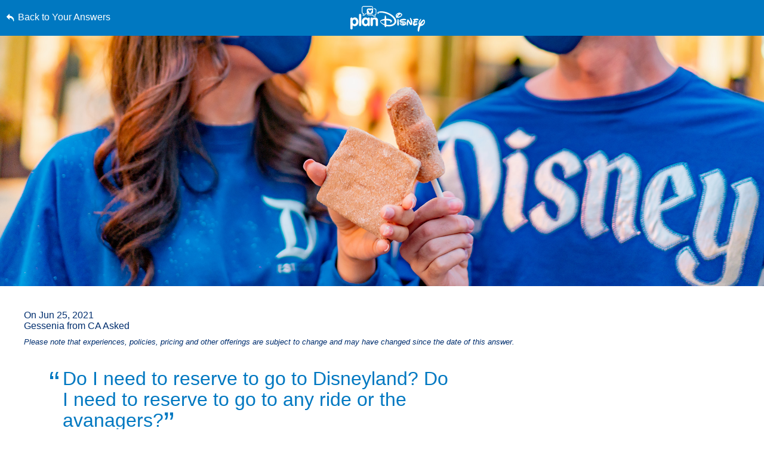

--- FILE ---
content_type: text/html; charset=utf-8
request_url: https://www.google.com/recaptcha/enterprise/anchor?ar=1&k=6LfbOnokAAAAAFl3-2lPl5KiSAxrwhYROJFl_QVT&co=aHR0cHM6Ly9jZG4ucmVnaXN0ZXJkaXNuZXkuZ28uY29tOjQ0Mw..&hl=en&v=PoyoqOPhxBO7pBk68S4YbpHZ&size=invisible&anchor-ms=20000&execute-ms=30000&cb=7x75tbibphsy
body_size: 49422
content:
<!DOCTYPE HTML><html dir="ltr" lang="en"><head><meta http-equiv="Content-Type" content="text/html; charset=UTF-8">
<meta http-equiv="X-UA-Compatible" content="IE=edge">
<title>reCAPTCHA</title>
<style type="text/css">
/* cyrillic-ext */
@font-face {
  font-family: 'Roboto';
  font-style: normal;
  font-weight: 400;
  font-stretch: 100%;
  src: url(//fonts.gstatic.com/s/roboto/v48/KFO7CnqEu92Fr1ME7kSn66aGLdTylUAMa3GUBHMdazTgWw.woff2) format('woff2');
  unicode-range: U+0460-052F, U+1C80-1C8A, U+20B4, U+2DE0-2DFF, U+A640-A69F, U+FE2E-FE2F;
}
/* cyrillic */
@font-face {
  font-family: 'Roboto';
  font-style: normal;
  font-weight: 400;
  font-stretch: 100%;
  src: url(//fonts.gstatic.com/s/roboto/v48/KFO7CnqEu92Fr1ME7kSn66aGLdTylUAMa3iUBHMdazTgWw.woff2) format('woff2');
  unicode-range: U+0301, U+0400-045F, U+0490-0491, U+04B0-04B1, U+2116;
}
/* greek-ext */
@font-face {
  font-family: 'Roboto';
  font-style: normal;
  font-weight: 400;
  font-stretch: 100%;
  src: url(//fonts.gstatic.com/s/roboto/v48/KFO7CnqEu92Fr1ME7kSn66aGLdTylUAMa3CUBHMdazTgWw.woff2) format('woff2');
  unicode-range: U+1F00-1FFF;
}
/* greek */
@font-face {
  font-family: 'Roboto';
  font-style: normal;
  font-weight: 400;
  font-stretch: 100%;
  src: url(//fonts.gstatic.com/s/roboto/v48/KFO7CnqEu92Fr1ME7kSn66aGLdTylUAMa3-UBHMdazTgWw.woff2) format('woff2');
  unicode-range: U+0370-0377, U+037A-037F, U+0384-038A, U+038C, U+038E-03A1, U+03A3-03FF;
}
/* math */
@font-face {
  font-family: 'Roboto';
  font-style: normal;
  font-weight: 400;
  font-stretch: 100%;
  src: url(//fonts.gstatic.com/s/roboto/v48/KFO7CnqEu92Fr1ME7kSn66aGLdTylUAMawCUBHMdazTgWw.woff2) format('woff2');
  unicode-range: U+0302-0303, U+0305, U+0307-0308, U+0310, U+0312, U+0315, U+031A, U+0326-0327, U+032C, U+032F-0330, U+0332-0333, U+0338, U+033A, U+0346, U+034D, U+0391-03A1, U+03A3-03A9, U+03B1-03C9, U+03D1, U+03D5-03D6, U+03F0-03F1, U+03F4-03F5, U+2016-2017, U+2034-2038, U+203C, U+2040, U+2043, U+2047, U+2050, U+2057, U+205F, U+2070-2071, U+2074-208E, U+2090-209C, U+20D0-20DC, U+20E1, U+20E5-20EF, U+2100-2112, U+2114-2115, U+2117-2121, U+2123-214F, U+2190, U+2192, U+2194-21AE, U+21B0-21E5, U+21F1-21F2, U+21F4-2211, U+2213-2214, U+2216-22FF, U+2308-230B, U+2310, U+2319, U+231C-2321, U+2336-237A, U+237C, U+2395, U+239B-23B7, U+23D0, U+23DC-23E1, U+2474-2475, U+25AF, U+25B3, U+25B7, U+25BD, U+25C1, U+25CA, U+25CC, U+25FB, U+266D-266F, U+27C0-27FF, U+2900-2AFF, U+2B0E-2B11, U+2B30-2B4C, U+2BFE, U+3030, U+FF5B, U+FF5D, U+1D400-1D7FF, U+1EE00-1EEFF;
}
/* symbols */
@font-face {
  font-family: 'Roboto';
  font-style: normal;
  font-weight: 400;
  font-stretch: 100%;
  src: url(//fonts.gstatic.com/s/roboto/v48/KFO7CnqEu92Fr1ME7kSn66aGLdTylUAMaxKUBHMdazTgWw.woff2) format('woff2');
  unicode-range: U+0001-000C, U+000E-001F, U+007F-009F, U+20DD-20E0, U+20E2-20E4, U+2150-218F, U+2190, U+2192, U+2194-2199, U+21AF, U+21E6-21F0, U+21F3, U+2218-2219, U+2299, U+22C4-22C6, U+2300-243F, U+2440-244A, U+2460-24FF, U+25A0-27BF, U+2800-28FF, U+2921-2922, U+2981, U+29BF, U+29EB, U+2B00-2BFF, U+4DC0-4DFF, U+FFF9-FFFB, U+10140-1018E, U+10190-1019C, U+101A0, U+101D0-101FD, U+102E0-102FB, U+10E60-10E7E, U+1D2C0-1D2D3, U+1D2E0-1D37F, U+1F000-1F0FF, U+1F100-1F1AD, U+1F1E6-1F1FF, U+1F30D-1F30F, U+1F315, U+1F31C, U+1F31E, U+1F320-1F32C, U+1F336, U+1F378, U+1F37D, U+1F382, U+1F393-1F39F, U+1F3A7-1F3A8, U+1F3AC-1F3AF, U+1F3C2, U+1F3C4-1F3C6, U+1F3CA-1F3CE, U+1F3D4-1F3E0, U+1F3ED, U+1F3F1-1F3F3, U+1F3F5-1F3F7, U+1F408, U+1F415, U+1F41F, U+1F426, U+1F43F, U+1F441-1F442, U+1F444, U+1F446-1F449, U+1F44C-1F44E, U+1F453, U+1F46A, U+1F47D, U+1F4A3, U+1F4B0, U+1F4B3, U+1F4B9, U+1F4BB, U+1F4BF, U+1F4C8-1F4CB, U+1F4D6, U+1F4DA, U+1F4DF, U+1F4E3-1F4E6, U+1F4EA-1F4ED, U+1F4F7, U+1F4F9-1F4FB, U+1F4FD-1F4FE, U+1F503, U+1F507-1F50B, U+1F50D, U+1F512-1F513, U+1F53E-1F54A, U+1F54F-1F5FA, U+1F610, U+1F650-1F67F, U+1F687, U+1F68D, U+1F691, U+1F694, U+1F698, U+1F6AD, U+1F6B2, U+1F6B9-1F6BA, U+1F6BC, U+1F6C6-1F6CF, U+1F6D3-1F6D7, U+1F6E0-1F6EA, U+1F6F0-1F6F3, U+1F6F7-1F6FC, U+1F700-1F7FF, U+1F800-1F80B, U+1F810-1F847, U+1F850-1F859, U+1F860-1F887, U+1F890-1F8AD, U+1F8B0-1F8BB, U+1F8C0-1F8C1, U+1F900-1F90B, U+1F93B, U+1F946, U+1F984, U+1F996, U+1F9E9, U+1FA00-1FA6F, U+1FA70-1FA7C, U+1FA80-1FA89, U+1FA8F-1FAC6, U+1FACE-1FADC, U+1FADF-1FAE9, U+1FAF0-1FAF8, U+1FB00-1FBFF;
}
/* vietnamese */
@font-face {
  font-family: 'Roboto';
  font-style: normal;
  font-weight: 400;
  font-stretch: 100%;
  src: url(//fonts.gstatic.com/s/roboto/v48/KFO7CnqEu92Fr1ME7kSn66aGLdTylUAMa3OUBHMdazTgWw.woff2) format('woff2');
  unicode-range: U+0102-0103, U+0110-0111, U+0128-0129, U+0168-0169, U+01A0-01A1, U+01AF-01B0, U+0300-0301, U+0303-0304, U+0308-0309, U+0323, U+0329, U+1EA0-1EF9, U+20AB;
}
/* latin-ext */
@font-face {
  font-family: 'Roboto';
  font-style: normal;
  font-weight: 400;
  font-stretch: 100%;
  src: url(//fonts.gstatic.com/s/roboto/v48/KFO7CnqEu92Fr1ME7kSn66aGLdTylUAMa3KUBHMdazTgWw.woff2) format('woff2');
  unicode-range: U+0100-02BA, U+02BD-02C5, U+02C7-02CC, U+02CE-02D7, U+02DD-02FF, U+0304, U+0308, U+0329, U+1D00-1DBF, U+1E00-1E9F, U+1EF2-1EFF, U+2020, U+20A0-20AB, U+20AD-20C0, U+2113, U+2C60-2C7F, U+A720-A7FF;
}
/* latin */
@font-face {
  font-family: 'Roboto';
  font-style: normal;
  font-weight: 400;
  font-stretch: 100%;
  src: url(//fonts.gstatic.com/s/roboto/v48/KFO7CnqEu92Fr1ME7kSn66aGLdTylUAMa3yUBHMdazQ.woff2) format('woff2');
  unicode-range: U+0000-00FF, U+0131, U+0152-0153, U+02BB-02BC, U+02C6, U+02DA, U+02DC, U+0304, U+0308, U+0329, U+2000-206F, U+20AC, U+2122, U+2191, U+2193, U+2212, U+2215, U+FEFF, U+FFFD;
}
/* cyrillic-ext */
@font-face {
  font-family: 'Roboto';
  font-style: normal;
  font-weight: 500;
  font-stretch: 100%;
  src: url(//fonts.gstatic.com/s/roboto/v48/KFO7CnqEu92Fr1ME7kSn66aGLdTylUAMa3GUBHMdazTgWw.woff2) format('woff2');
  unicode-range: U+0460-052F, U+1C80-1C8A, U+20B4, U+2DE0-2DFF, U+A640-A69F, U+FE2E-FE2F;
}
/* cyrillic */
@font-face {
  font-family: 'Roboto';
  font-style: normal;
  font-weight: 500;
  font-stretch: 100%;
  src: url(//fonts.gstatic.com/s/roboto/v48/KFO7CnqEu92Fr1ME7kSn66aGLdTylUAMa3iUBHMdazTgWw.woff2) format('woff2');
  unicode-range: U+0301, U+0400-045F, U+0490-0491, U+04B0-04B1, U+2116;
}
/* greek-ext */
@font-face {
  font-family: 'Roboto';
  font-style: normal;
  font-weight: 500;
  font-stretch: 100%;
  src: url(//fonts.gstatic.com/s/roboto/v48/KFO7CnqEu92Fr1ME7kSn66aGLdTylUAMa3CUBHMdazTgWw.woff2) format('woff2');
  unicode-range: U+1F00-1FFF;
}
/* greek */
@font-face {
  font-family: 'Roboto';
  font-style: normal;
  font-weight: 500;
  font-stretch: 100%;
  src: url(//fonts.gstatic.com/s/roboto/v48/KFO7CnqEu92Fr1ME7kSn66aGLdTylUAMa3-UBHMdazTgWw.woff2) format('woff2');
  unicode-range: U+0370-0377, U+037A-037F, U+0384-038A, U+038C, U+038E-03A1, U+03A3-03FF;
}
/* math */
@font-face {
  font-family: 'Roboto';
  font-style: normal;
  font-weight: 500;
  font-stretch: 100%;
  src: url(//fonts.gstatic.com/s/roboto/v48/KFO7CnqEu92Fr1ME7kSn66aGLdTylUAMawCUBHMdazTgWw.woff2) format('woff2');
  unicode-range: U+0302-0303, U+0305, U+0307-0308, U+0310, U+0312, U+0315, U+031A, U+0326-0327, U+032C, U+032F-0330, U+0332-0333, U+0338, U+033A, U+0346, U+034D, U+0391-03A1, U+03A3-03A9, U+03B1-03C9, U+03D1, U+03D5-03D6, U+03F0-03F1, U+03F4-03F5, U+2016-2017, U+2034-2038, U+203C, U+2040, U+2043, U+2047, U+2050, U+2057, U+205F, U+2070-2071, U+2074-208E, U+2090-209C, U+20D0-20DC, U+20E1, U+20E5-20EF, U+2100-2112, U+2114-2115, U+2117-2121, U+2123-214F, U+2190, U+2192, U+2194-21AE, U+21B0-21E5, U+21F1-21F2, U+21F4-2211, U+2213-2214, U+2216-22FF, U+2308-230B, U+2310, U+2319, U+231C-2321, U+2336-237A, U+237C, U+2395, U+239B-23B7, U+23D0, U+23DC-23E1, U+2474-2475, U+25AF, U+25B3, U+25B7, U+25BD, U+25C1, U+25CA, U+25CC, U+25FB, U+266D-266F, U+27C0-27FF, U+2900-2AFF, U+2B0E-2B11, U+2B30-2B4C, U+2BFE, U+3030, U+FF5B, U+FF5D, U+1D400-1D7FF, U+1EE00-1EEFF;
}
/* symbols */
@font-face {
  font-family: 'Roboto';
  font-style: normal;
  font-weight: 500;
  font-stretch: 100%;
  src: url(//fonts.gstatic.com/s/roboto/v48/KFO7CnqEu92Fr1ME7kSn66aGLdTylUAMaxKUBHMdazTgWw.woff2) format('woff2');
  unicode-range: U+0001-000C, U+000E-001F, U+007F-009F, U+20DD-20E0, U+20E2-20E4, U+2150-218F, U+2190, U+2192, U+2194-2199, U+21AF, U+21E6-21F0, U+21F3, U+2218-2219, U+2299, U+22C4-22C6, U+2300-243F, U+2440-244A, U+2460-24FF, U+25A0-27BF, U+2800-28FF, U+2921-2922, U+2981, U+29BF, U+29EB, U+2B00-2BFF, U+4DC0-4DFF, U+FFF9-FFFB, U+10140-1018E, U+10190-1019C, U+101A0, U+101D0-101FD, U+102E0-102FB, U+10E60-10E7E, U+1D2C0-1D2D3, U+1D2E0-1D37F, U+1F000-1F0FF, U+1F100-1F1AD, U+1F1E6-1F1FF, U+1F30D-1F30F, U+1F315, U+1F31C, U+1F31E, U+1F320-1F32C, U+1F336, U+1F378, U+1F37D, U+1F382, U+1F393-1F39F, U+1F3A7-1F3A8, U+1F3AC-1F3AF, U+1F3C2, U+1F3C4-1F3C6, U+1F3CA-1F3CE, U+1F3D4-1F3E0, U+1F3ED, U+1F3F1-1F3F3, U+1F3F5-1F3F7, U+1F408, U+1F415, U+1F41F, U+1F426, U+1F43F, U+1F441-1F442, U+1F444, U+1F446-1F449, U+1F44C-1F44E, U+1F453, U+1F46A, U+1F47D, U+1F4A3, U+1F4B0, U+1F4B3, U+1F4B9, U+1F4BB, U+1F4BF, U+1F4C8-1F4CB, U+1F4D6, U+1F4DA, U+1F4DF, U+1F4E3-1F4E6, U+1F4EA-1F4ED, U+1F4F7, U+1F4F9-1F4FB, U+1F4FD-1F4FE, U+1F503, U+1F507-1F50B, U+1F50D, U+1F512-1F513, U+1F53E-1F54A, U+1F54F-1F5FA, U+1F610, U+1F650-1F67F, U+1F687, U+1F68D, U+1F691, U+1F694, U+1F698, U+1F6AD, U+1F6B2, U+1F6B9-1F6BA, U+1F6BC, U+1F6C6-1F6CF, U+1F6D3-1F6D7, U+1F6E0-1F6EA, U+1F6F0-1F6F3, U+1F6F7-1F6FC, U+1F700-1F7FF, U+1F800-1F80B, U+1F810-1F847, U+1F850-1F859, U+1F860-1F887, U+1F890-1F8AD, U+1F8B0-1F8BB, U+1F8C0-1F8C1, U+1F900-1F90B, U+1F93B, U+1F946, U+1F984, U+1F996, U+1F9E9, U+1FA00-1FA6F, U+1FA70-1FA7C, U+1FA80-1FA89, U+1FA8F-1FAC6, U+1FACE-1FADC, U+1FADF-1FAE9, U+1FAF0-1FAF8, U+1FB00-1FBFF;
}
/* vietnamese */
@font-face {
  font-family: 'Roboto';
  font-style: normal;
  font-weight: 500;
  font-stretch: 100%;
  src: url(//fonts.gstatic.com/s/roboto/v48/KFO7CnqEu92Fr1ME7kSn66aGLdTylUAMa3OUBHMdazTgWw.woff2) format('woff2');
  unicode-range: U+0102-0103, U+0110-0111, U+0128-0129, U+0168-0169, U+01A0-01A1, U+01AF-01B0, U+0300-0301, U+0303-0304, U+0308-0309, U+0323, U+0329, U+1EA0-1EF9, U+20AB;
}
/* latin-ext */
@font-face {
  font-family: 'Roboto';
  font-style: normal;
  font-weight: 500;
  font-stretch: 100%;
  src: url(//fonts.gstatic.com/s/roboto/v48/KFO7CnqEu92Fr1ME7kSn66aGLdTylUAMa3KUBHMdazTgWw.woff2) format('woff2');
  unicode-range: U+0100-02BA, U+02BD-02C5, U+02C7-02CC, U+02CE-02D7, U+02DD-02FF, U+0304, U+0308, U+0329, U+1D00-1DBF, U+1E00-1E9F, U+1EF2-1EFF, U+2020, U+20A0-20AB, U+20AD-20C0, U+2113, U+2C60-2C7F, U+A720-A7FF;
}
/* latin */
@font-face {
  font-family: 'Roboto';
  font-style: normal;
  font-weight: 500;
  font-stretch: 100%;
  src: url(//fonts.gstatic.com/s/roboto/v48/KFO7CnqEu92Fr1ME7kSn66aGLdTylUAMa3yUBHMdazQ.woff2) format('woff2');
  unicode-range: U+0000-00FF, U+0131, U+0152-0153, U+02BB-02BC, U+02C6, U+02DA, U+02DC, U+0304, U+0308, U+0329, U+2000-206F, U+20AC, U+2122, U+2191, U+2193, U+2212, U+2215, U+FEFF, U+FFFD;
}
/* cyrillic-ext */
@font-face {
  font-family: 'Roboto';
  font-style: normal;
  font-weight: 900;
  font-stretch: 100%;
  src: url(//fonts.gstatic.com/s/roboto/v48/KFO7CnqEu92Fr1ME7kSn66aGLdTylUAMa3GUBHMdazTgWw.woff2) format('woff2');
  unicode-range: U+0460-052F, U+1C80-1C8A, U+20B4, U+2DE0-2DFF, U+A640-A69F, U+FE2E-FE2F;
}
/* cyrillic */
@font-face {
  font-family: 'Roboto';
  font-style: normal;
  font-weight: 900;
  font-stretch: 100%;
  src: url(//fonts.gstatic.com/s/roboto/v48/KFO7CnqEu92Fr1ME7kSn66aGLdTylUAMa3iUBHMdazTgWw.woff2) format('woff2');
  unicode-range: U+0301, U+0400-045F, U+0490-0491, U+04B0-04B1, U+2116;
}
/* greek-ext */
@font-face {
  font-family: 'Roboto';
  font-style: normal;
  font-weight: 900;
  font-stretch: 100%;
  src: url(//fonts.gstatic.com/s/roboto/v48/KFO7CnqEu92Fr1ME7kSn66aGLdTylUAMa3CUBHMdazTgWw.woff2) format('woff2');
  unicode-range: U+1F00-1FFF;
}
/* greek */
@font-face {
  font-family: 'Roboto';
  font-style: normal;
  font-weight: 900;
  font-stretch: 100%;
  src: url(//fonts.gstatic.com/s/roboto/v48/KFO7CnqEu92Fr1ME7kSn66aGLdTylUAMa3-UBHMdazTgWw.woff2) format('woff2');
  unicode-range: U+0370-0377, U+037A-037F, U+0384-038A, U+038C, U+038E-03A1, U+03A3-03FF;
}
/* math */
@font-face {
  font-family: 'Roboto';
  font-style: normal;
  font-weight: 900;
  font-stretch: 100%;
  src: url(//fonts.gstatic.com/s/roboto/v48/KFO7CnqEu92Fr1ME7kSn66aGLdTylUAMawCUBHMdazTgWw.woff2) format('woff2');
  unicode-range: U+0302-0303, U+0305, U+0307-0308, U+0310, U+0312, U+0315, U+031A, U+0326-0327, U+032C, U+032F-0330, U+0332-0333, U+0338, U+033A, U+0346, U+034D, U+0391-03A1, U+03A3-03A9, U+03B1-03C9, U+03D1, U+03D5-03D6, U+03F0-03F1, U+03F4-03F5, U+2016-2017, U+2034-2038, U+203C, U+2040, U+2043, U+2047, U+2050, U+2057, U+205F, U+2070-2071, U+2074-208E, U+2090-209C, U+20D0-20DC, U+20E1, U+20E5-20EF, U+2100-2112, U+2114-2115, U+2117-2121, U+2123-214F, U+2190, U+2192, U+2194-21AE, U+21B0-21E5, U+21F1-21F2, U+21F4-2211, U+2213-2214, U+2216-22FF, U+2308-230B, U+2310, U+2319, U+231C-2321, U+2336-237A, U+237C, U+2395, U+239B-23B7, U+23D0, U+23DC-23E1, U+2474-2475, U+25AF, U+25B3, U+25B7, U+25BD, U+25C1, U+25CA, U+25CC, U+25FB, U+266D-266F, U+27C0-27FF, U+2900-2AFF, U+2B0E-2B11, U+2B30-2B4C, U+2BFE, U+3030, U+FF5B, U+FF5D, U+1D400-1D7FF, U+1EE00-1EEFF;
}
/* symbols */
@font-face {
  font-family: 'Roboto';
  font-style: normal;
  font-weight: 900;
  font-stretch: 100%;
  src: url(//fonts.gstatic.com/s/roboto/v48/KFO7CnqEu92Fr1ME7kSn66aGLdTylUAMaxKUBHMdazTgWw.woff2) format('woff2');
  unicode-range: U+0001-000C, U+000E-001F, U+007F-009F, U+20DD-20E0, U+20E2-20E4, U+2150-218F, U+2190, U+2192, U+2194-2199, U+21AF, U+21E6-21F0, U+21F3, U+2218-2219, U+2299, U+22C4-22C6, U+2300-243F, U+2440-244A, U+2460-24FF, U+25A0-27BF, U+2800-28FF, U+2921-2922, U+2981, U+29BF, U+29EB, U+2B00-2BFF, U+4DC0-4DFF, U+FFF9-FFFB, U+10140-1018E, U+10190-1019C, U+101A0, U+101D0-101FD, U+102E0-102FB, U+10E60-10E7E, U+1D2C0-1D2D3, U+1D2E0-1D37F, U+1F000-1F0FF, U+1F100-1F1AD, U+1F1E6-1F1FF, U+1F30D-1F30F, U+1F315, U+1F31C, U+1F31E, U+1F320-1F32C, U+1F336, U+1F378, U+1F37D, U+1F382, U+1F393-1F39F, U+1F3A7-1F3A8, U+1F3AC-1F3AF, U+1F3C2, U+1F3C4-1F3C6, U+1F3CA-1F3CE, U+1F3D4-1F3E0, U+1F3ED, U+1F3F1-1F3F3, U+1F3F5-1F3F7, U+1F408, U+1F415, U+1F41F, U+1F426, U+1F43F, U+1F441-1F442, U+1F444, U+1F446-1F449, U+1F44C-1F44E, U+1F453, U+1F46A, U+1F47D, U+1F4A3, U+1F4B0, U+1F4B3, U+1F4B9, U+1F4BB, U+1F4BF, U+1F4C8-1F4CB, U+1F4D6, U+1F4DA, U+1F4DF, U+1F4E3-1F4E6, U+1F4EA-1F4ED, U+1F4F7, U+1F4F9-1F4FB, U+1F4FD-1F4FE, U+1F503, U+1F507-1F50B, U+1F50D, U+1F512-1F513, U+1F53E-1F54A, U+1F54F-1F5FA, U+1F610, U+1F650-1F67F, U+1F687, U+1F68D, U+1F691, U+1F694, U+1F698, U+1F6AD, U+1F6B2, U+1F6B9-1F6BA, U+1F6BC, U+1F6C6-1F6CF, U+1F6D3-1F6D7, U+1F6E0-1F6EA, U+1F6F0-1F6F3, U+1F6F7-1F6FC, U+1F700-1F7FF, U+1F800-1F80B, U+1F810-1F847, U+1F850-1F859, U+1F860-1F887, U+1F890-1F8AD, U+1F8B0-1F8BB, U+1F8C0-1F8C1, U+1F900-1F90B, U+1F93B, U+1F946, U+1F984, U+1F996, U+1F9E9, U+1FA00-1FA6F, U+1FA70-1FA7C, U+1FA80-1FA89, U+1FA8F-1FAC6, U+1FACE-1FADC, U+1FADF-1FAE9, U+1FAF0-1FAF8, U+1FB00-1FBFF;
}
/* vietnamese */
@font-face {
  font-family: 'Roboto';
  font-style: normal;
  font-weight: 900;
  font-stretch: 100%;
  src: url(//fonts.gstatic.com/s/roboto/v48/KFO7CnqEu92Fr1ME7kSn66aGLdTylUAMa3OUBHMdazTgWw.woff2) format('woff2');
  unicode-range: U+0102-0103, U+0110-0111, U+0128-0129, U+0168-0169, U+01A0-01A1, U+01AF-01B0, U+0300-0301, U+0303-0304, U+0308-0309, U+0323, U+0329, U+1EA0-1EF9, U+20AB;
}
/* latin-ext */
@font-face {
  font-family: 'Roboto';
  font-style: normal;
  font-weight: 900;
  font-stretch: 100%;
  src: url(//fonts.gstatic.com/s/roboto/v48/KFO7CnqEu92Fr1ME7kSn66aGLdTylUAMa3KUBHMdazTgWw.woff2) format('woff2');
  unicode-range: U+0100-02BA, U+02BD-02C5, U+02C7-02CC, U+02CE-02D7, U+02DD-02FF, U+0304, U+0308, U+0329, U+1D00-1DBF, U+1E00-1E9F, U+1EF2-1EFF, U+2020, U+20A0-20AB, U+20AD-20C0, U+2113, U+2C60-2C7F, U+A720-A7FF;
}
/* latin */
@font-face {
  font-family: 'Roboto';
  font-style: normal;
  font-weight: 900;
  font-stretch: 100%;
  src: url(//fonts.gstatic.com/s/roboto/v48/KFO7CnqEu92Fr1ME7kSn66aGLdTylUAMa3yUBHMdazQ.woff2) format('woff2');
  unicode-range: U+0000-00FF, U+0131, U+0152-0153, U+02BB-02BC, U+02C6, U+02DA, U+02DC, U+0304, U+0308, U+0329, U+2000-206F, U+20AC, U+2122, U+2191, U+2193, U+2212, U+2215, U+FEFF, U+FFFD;
}

</style>
<link rel="stylesheet" type="text/css" href="https://www.gstatic.com/recaptcha/releases/PoyoqOPhxBO7pBk68S4YbpHZ/styles__ltr.css">
<script nonce="ykvU6g4FVCIMOTdBcxfPng" type="text/javascript">window['__recaptcha_api'] = 'https://www.google.com/recaptcha/enterprise/';</script>
<script type="text/javascript" src="https://www.gstatic.com/recaptcha/releases/PoyoqOPhxBO7pBk68S4YbpHZ/recaptcha__en.js" nonce="ykvU6g4FVCIMOTdBcxfPng">
      
    </script></head>
<body><div id="rc-anchor-alert" class="rc-anchor-alert"></div>
<input type="hidden" id="recaptcha-token" value="[base64]">
<script type="text/javascript" nonce="ykvU6g4FVCIMOTdBcxfPng">
      recaptcha.anchor.Main.init("[\x22ainput\x22,[\x22bgdata\x22,\x22\x22,\[base64]/[base64]/[base64]/[base64]/[base64]/UltsKytdPUU6KEU8MjA0OD9SW2wrK109RT4+NnwxOTI6KChFJjY0NTEyKT09NTUyOTYmJk0rMTxjLmxlbmd0aCYmKGMuY2hhckNvZGVBdChNKzEpJjY0NTEyKT09NTYzMjA/[base64]/[base64]/[base64]/[base64]/[base64]/[base64]/[base64]\x22,\[base64]\\u003d\\u003d\x22,\x22w4VrGsOgwrDDlDFIw69MwqgpFcONwr0kOw7DvjHDpsKCwo5WC8KTw5dNw5F2wrltw5BEwqE4w43CucKJBX7Cv2J3w402wqHDr1XDg0xyw55Uwr51w4sUwp7DrygZdcK4V8Oxw73CqcOZw7t9wqnDiMOBwpPDsFk5wqUiw5HDvT7CtE/DpkbCpkPCncOyw7nDucODW3JNwos7wq/DoEzCksKowoPDqAVUHU/DvMOoeUkdCsKOTxoewrfDtSHCn8K9PmvCr8OZO8OJw5zCn8Oxw5fDncKGwqXClERJwrU/L8KRw4wFwrlCwoLCognDtcO0bi7CjMOPa37DpMOgbXJxJMOIR8KRwp/CvMOlw5fDoV4cEmrDscKswoRewovDlkjCg8Kuw6PDiMOJwrM4w4bDoMKKSSnDvRhQMxXDuiJlw75BNmLDhyvCrcKMTyHDtMKIwooHIS1jG8OYI8K9w43DmcK3wofCpkUjWFLCgMOHNcKfwoZVdWLCjcKXwp/DoxEScAjDrMONcsKdwp7Coz9ewrt9wqrCoMOhfsOYw5/CiWHCvSEPw5TDvAxDwq3Dm8KvwrXCr8KkWsOVwqLChFTCo3HCgXF0w73DkGrCvcKoDGYMf8O+w4DDlgBjJRHDp8OwDMKUwqrDszTDsMOmNcOED25hVcOXacOufCc4QMOMIsKwwo/CmMKMwoPDsxRIw4Fjw7/DgsOgHMKPW8K0KcOeF8OsQ8Krw73Dh2PCkmPDoEp+KcK9w6jCg8O2wq/DpcKgcsO5wqfDp0MEAirCli3DlQNHIcKcw4bDuSLDk2Y8GsOrwrtvwoZ4QinCo0UpQ8KgwrnCm8Ouw4xEa8KRNsKMw6x0woshwrHDgsKwwqkdTH3ClcK4wps3wrcCO8OZQMKhw5/Dmx87Y8OlF8Kyw7zDvcOfVC9kw53DnQzDgyvCjQNpClMsLgjDn8O6PyATwoXCl1PCm2jCj8KSwprDmcKlSS/CnDrCmiNhaXXCuVLCuCLCvMOmJgHDpcKkw5nDkWB7w7h1w7LCgh/CocKSEsObw5bDosOqwp/[base64]/ChsO/wpbDu8Kfw5kcQMKGAMOzAMOWVlQ0w6orDi/ClMK4w5gDw6MhfQB0wqPDpxrDv8O/w514wpZNUsOMN8O5w40cw544wrDDpzjDv8KSHg5nwp3Dhz/Cv0DCsELDknbDvDnCrMOgw7NxaMOhVVJvI8Kif8KSBgRfPAjCoDDDkcONw6zChBpiwoQecVIVw6Q0w61xwo7Cil7Cp2FdwoIOZlfCt8K8w6vCusOMEHpVX8KlHigGw5lDZ8K9csOfW8O/wpFVw4jDtcKzwotjw51ebMKzw6LChlbDlRBJw5XCvMOhNMK5wolwJHvCtTXCrcK6DcO2CMKXFDDClRA1G8KJw4vCgsOGwqgSw6zCpsKwD8OXPGk7IMOkRAJTaFXCs8Kmw74LwpTDuBjDh8KRJ8KMw5IHS8KDw77CuMKqcB/DvnvCgcKXQcOrw4nCiinCrBA4EMKSc8KPwqjDgxLDscK1wqnDucKDwq8ZBQbDgcO2MTJgdsKXwoUlw45twoTCkW5qwoI6wo3CowIcUXwuGyDCj8ORVMKTVikhw51uRMOlwoYUfsO0wps7w4bDj1EyasKsL19FEsOpaE/[base64]/CjcOgw50aemDCvsK5w5BywrnCkRNTUX/[base64]/[base64]/w67DjMKHIjEcXWoDSCgvERTDjsONK1V2w5PDh8O/w4bDlMKow7RTw6LCpcOjw5HDjcKuB1trw7VLGMOPw7zDriXDisOBw4YRwq1MHcOeL8KYS1bDvMKtwoXCuhYsbxJhw6EyYsOqw6TDvcKgJ0xDw5cTEcOAa1XDqsKVwpR3QcK/cVXDv8KRBMKbIg0jS8KQOwYxOicUwqHDgMOYG8O1wp5/QQLCnEvCscKVa106wq04JsO6CxfDi8OhT15vwpnDhcK5AmB1OcKfwo1RcydRBMKYSlfCvFnDsCx7fWTDmTguw6hzwrklBC8OR3/DncO7wrVlQ8OKDSBBCsKJWW4cwpEPwpjCk0hxZDXDiA/DncOeHsKGw6DDs2FMXsKfwplSK8OeCzbDiisaAFlVF1vCtcKYw7nDh8K7wrzDnMOlY8KfdEQTw5bCt0ttw4wDScKTOEDCg8KWw4zCncOiw4PDocOFJ8KUG8Kqw4TCsAHCmcKyw4l/T0w1wqDDg8O3c8OXIMKxEsK0w7IdOEZebRlDRwDDjFLDjlXDu8OYwpTCiUfCgcOdTsKqZ8KuDzcCwoQBPUgZwqAuwrXCq8OawpprDXbDv8O8wrLCln/CtMOjwoJUO8ONwoVOWsOERTLDuhNUwpJTcG7DgA/ClgLCvsOTMMObCnPCvsOMwrLDkRR5w4bCisOrw4LCucO8UsK2JlZbT8Kkw745IjbCulPCllzDtsO/[base64]/CkcKXOsKvw6Ykw4fCqcOTw79eEcKiK8K8w5PCrQ1CIQXDjgLCsHLCm8K/XcOzFwUMw7JUfXDChcKDFcKew5Enwo0Jw6w8wpbCisKLw4DCullKL1TDjMO3w53DpsOQwqvDiClSwpIGw6HDsCXCi8ODf8OiwoTCmsKgA8OlV3NuEsO7w47CjT7DpsOLG8K/[base64]/w6TCscOWN0bDv8O7woTDjC5Iw58Lw7B/w5ldNC16w6XDrsKnbgplw69WXTR7OMKjbMOqw608LHbCp8OMQGPCoEghK8KtJnTDisOTJsKVCw1CRRHDq8KlTidLw7jCnVfCscK8EFjDk8KJPS1hw7N3w4wBw44zw402U8OtLR3DpsKYIcKcC0BtwqrDvQ/CvMOiw7lZw78ZVsOvw6tiw5xYwr7DtsKswqxpGHFuwqrDlcKfdcK9RCDCpClEwqLCi8KHw649KF18w4fDmsOuagFSwrPDvMK8ZcOxw4PDtmdSQ2nChcOLb8KKw4XDiTbCqcO+w6HCp8OoYgFdaMKGw4wxwpTDhsO2w73CtjfDjMKIwokwc8OGwrZDAcK/wr0qIcKJKcKSw587FMKdIsOPwqzDiHx7w4NZwoMzwopaHMOaw7Z1w6dKw4Vgw6TCuMOXwq9TUV/DlMKQw5grd8KmwoI1w7whwqTCvkzDmDxTwr/[base64]/CtAxLZMKgw7rDvcKmwq/DoRzDmMO7w7TDpGbCuygRw6Jtw54dwrp3w7DDnsO7w7vDq8Oow4t8WzwvIyTCncOxw64lecKFUk9Uw7onw5PDvcKvw4oyw7BYwrvCpsOJw5/CqcO9w6AJCVvDrmbCpj0Fwos1w4hiwpXDnx0Uw64kScO6DsO7wojCoBp2WcKlMMK1w4Zew4BJw5BLw7vDqX9QwrBxHBFpDMOgSMOywoLDlX48HMOuBHVwBmFUHTFqw73Co8KIw7lMw6JUSjUiSMKqw7I2w68pwqrCgi8Fw5zCqFMbwo/CvBQjAgMYbQJoSClSw6Mdd8KzZ8KNJgrDhHHClcKOw5UaQRvDomhdwojCtcKLwpjDlcKMw7LDt8OSwqpew7PCvhTDg8KpUMKbwoJjw5B9w6pYB8KIFHDCpgpswp3DssOgDwLDuDpGwpY8FMOTwq/DnFHCjcKGbzzDiMKRcVrDoMODEgXDmj3DikYMasKUw4QCw4rDjyLCg8KdwrrDtsKoesODwrtEwqrDgsOuwpJ0w5bCpsK3acOsw4Q6X8O4WC5Vw6bClMKBw7wwHFfDj2zChS4QWiFiw4HCiMO7wrfCssKtdcOVw5vDjFY/[base64]/N8OuYMOnwrPDg8KnOcONwpfCo8Oyw4vCojvCssOPN0UMRGrCvRVhwo54w6QCwpbCoiZ1EcKnIMOuHcO1w5IiYMOrwqfCvsKMIhnDg8Kqw6oEG8OEeUgcwq9oGMKBQxUTCl4qw7kpfDdcUMOaZ8OuGcO7wrTCoMOxw4Zjwp0uW8Olw7BBdmBBwpHDjmZFAsO/alNTw6bDucKQw4d6w5bCnMKnWcO0w7HDrh3CicOnCcO7w5XDl2TCmyHCgMOJwp0jwo/Cm1/CkMKPDcOAAjvDgcKZAsOnIcKkwoNTw79ow5NcPkXCoVbCjCPCmsOvFHhlERTCpWovwocjYQHCqsKwRgYQHcKqw6pLw5fCn17CssKlw65owpnDoMODwpQmIcKIwpckw4DDpsOwIlTCtWnDoMOQw6I7Xy/CncK+CDTDtMOUEMKmbDxqV8KuwpbDqcK2N13DpsO9wpk1ZHzDrcOwHxrCs8KxdxXDv8KZwohSwp/DiRHDsihfwqofF8OzwpJgw7N7cMOkfFdTNncnSMKCSXwsZcOgw5wtdz/DmnHCpgUYDDkcw6/ClMKOZsK3w4RLJsKPwqgqdTXDkWbCiGx2wpxsw73Dsz3Cn8Kxw7/DuiPCqA7Cn2sVBMOPSsKnwpUKVG3DmsKyDcObwpXCsyotw4PDqMOoZ29Yw547W8KCw4FOwpTDmC/Dol/DrVnDryMPw79vLxHCqUDDpcKewodWaxjCnsKmTBA5wpfDo8Kkw6XCqAhBZcKrwrpxw4dADsOMFsKIZcOzwq9OMsOiA8OxVMOAwr/Dl8KIYT5RUT5RcQ16wp5OwojDtsKWW8ObUBHDrsKtRF8WVMO9W8OQw5PCisKxdThSw6LCr0vDp23CrMKkwqjDtgEBw4F8KzbCsXHDmMKBwponcx8mJEXDpgfCrR/CncKOa8KjwovCti4nwoXCgsKvSMK0O8O+wpUEPMO0H28FbsKBw4FhdnxXCcO1woQLMmRRwqLDjkgbw5zDlcKPDMOlQH/[base64]/SSfDviXChsOvwqptwrwWw48iw7rDq8Obw7HChHjDsSXDm8O7P8KbFEpLQT7DlE/Cg8KVCX9DTjFwA1XCqHFZaUoQw7vCg8KAPMKyOwVGw6rDiCfDqVXCpsK5w7LCgTZ3c8Oyw60aT8KiTBTDgnrDs8KHwqpTwpDDr1HCisKyR1Evw43DgMO7JcOMR8O4wpTDjRDCh24VDHLChcOhw6fDu8KOOinDkcOLw4zCgXxyfzDCvsO/[base64]/Du8K5OAI+TyzDn8OJwp9xa8Ozw6zDmmVQw4rDij7Cg8KuEsKXw50+IE4OMDtvwrxuXDDDv8KjKcK1dsKvTMKuw6/CmMOkVA97CD3CqMOKaV/Ct2fDnyIzw5RrDMObwrBjw6TCmAl3w6PDq8KowpB2B8OIwpnCg1nDkcKzw5hpFywmwo3CkcOCwpPDrCRteX8Wc0fCssKtwpfCisOXwrF6w74jw67CmsOnw5sLYR7CnnvDoX1fV3bDtcKNFMKnOFVcw5TDhlccVHDCtsKkwr01YcOtNC9+IXV4wrN+woXDv8OIw6/CticJw5TCrMOPw4XCrG0MRDJiwrrDinVqwqMLF8KJWsOiRSd0w7bDhsOjUQZ8fifCp8OGQQ3CscOeKjFDUzgBw4BzAV3DjMKLb8KTwqF9wr/[base64]/IURFJhTDtMKNA1/CoMKxdEvDqsOEecOSwow+wpsPURXDvsKtwrzCvMO9w7zDo8O4wrHCmcOewofCg8O1S8OGdjfDjm3CtsOjRsOgwoFZVzRJKiXDolMFdnzCqDQhw64bTlZJcMKMwp7DpcO2wrfCpXXDsW/Cgmdcc8OFZ8Kpw5Z5FFrCqQ90w61yw57CjDphwqXCkh3Dgn0PZzjCtn7DsyBIwoUfTcKobsKKP3vCv8OPwqHCtsOfwr/Dl8OYWsKXfMKFw557wqnDmMOFwpVCwqDCscKnCEPDtg5qwq/[base64]/w4ZBNsKewqQICkpYwpLDtic9cUlLAMK6BMO3KQHCri7DpW41V0Yow7bCkiUfE8K0UsObdhDCkmB/GsOKw4h5XcK4wr1aVcOswqLCr3RQV01OQQAhQMKcwrfDmcK2WsKXw6ZJw53CuwvCmCZYw6DCgHjCtcKHwoYEw7DDokzCtX98wr4Ww5LDnhIjwqIJw7XCulXCkw0IN3hiFBZdwq/DkMOmDMKIITYPecORwrnCuMOww6PCvsOxwoQMIwfDjWIlw6QZGsOKwrnDrlLCnMK2w6kXwpDCjMKqY0HChsKpw7LDr1g1T23DjsKxw6F/KEkfcsO0w7HDjcOWNHJuwrnCrcOnwrvCk8KNwpQZPsOZXsOxw5M+w7rDh2JRQXlKE8OuHXTCtsOtd2JcwrLCksODw75eJjnCggDChMOdDsOna0PCuxdYw5oAAXvDqMO6DsKKNW5WSsK9S0R9wqw4w5nCv8OXbx/[base64]/CisOcZ8ONSsOYZMOZw5TCl8OQw4JQw4cpHArDhnIlfGVmwqBrTcKGw5gAwo/DhEIBBcKPYgBvUcKCwpTDrCoXwpVXEgrDtyrChFHCnnDDg8OJcMKowqA6Thtpw50kwqx4wptAT1bCusKCQwHDixx/C8KTw4XCmjhabnbDmD7DnsKxwo06wqwgEjBbV8OHwpVFw5dHw69TdS41QMOlwrtkw7PDtMO7K8OyU3l7TMOcFz9AdB/[base64]/CrcOHQcO8w63DozsuNFTDg33DvsK+d1XDicOyYyF6F8OXwoMTGkfDoWXCpHzDo8KBC3HChMOOwr0oCD1AK2LDpF/CkcOjMG56w6ZUCBHDj8KFw5B1wowybsKbw7UGwoPCscONw4USbUF5W0nDi8KhCBXCkcKiw6jCrMKWw5EHJMONc3YAaxXDksKJwrpxNk7Cn8K/wpJYVx17wrMVFV3Dii7CiVADw6bDi2jDr8ONGMOHw6Mrw5QfeDkERyMnw6vDtE95w6XCvTLCqCp9ZzLCncOvZErCu8K0X8Olw5pAwrTCl1M+wrs2wqtJw5/ClcO8cG3Cp8O/[base64]/w6HDkhDDmBDClChKwrFQwpHDuMK1w7bChTgDwoPDvU/CoMKNw6U/w7XCsFfCtBJpUlcEHSfCiMKzwqhxwq/DggDDnMOewoYWw6PDksKRN8K7DcO3MRzCpysfw5TCo8OmwrzDnsO2HMOsAyEewqIjG0bDkcO+wrBsw6LDmXfDvnHCiMOpdsO/w70Rw41wdnDCr2bDgSUUdz7DqCLDoMKEOSrDigJyw5DDgMOCw7vCkkhGw6FTFmrCjzJ8w6HDrsOQGMO2Un4DD37DpxbDqsK5w7jDv8OpwrfCp8O0wo1UwrbCtMKlWEMnwpoUw6LCinLDl8K/w5NGHMK2w6Q6KsKnw7xlw71WO33DrsORMMOAV8KAwpzDj8OLw6ZrbC59w6TCvzoaf2bCncK0GRllw4nDssK+woxBaMOOM2cYLcK3KMOHwo3CksKaO8KMwo/DicKzMcKOIMOJcjIcw7MqTmMXW8OBempQSwHCucKbw5cMa0RTPMKKw6zDkDQnAhZAQ8Kaw4zCgsOZwo3DscKGM8OWw57Dr8KuUEfCpsOew53Cm8Kqw5JtfMOdwrrCtlTDojHCtMOww7/DuV/Dr2gULVgVw6U4NcOEHMKqw7tJw54Jwr/DtcOKw4IgwrLDil4+wqkmXsK2ej3DuipGw4NtwqptUkPDpwQawqtOM8O+wos+TcOswoAOw6cLZ8KCXi8UDMK3IcKMam0Vw6hZR3XDjsOcD8KWw6XCql/DpXPCh8KZw6TCnUw3WMK/w6bCgsO2R8KSwoVGwofDkMO3SsKBR8OIw6rDuMOzIxJBwqY7PsKoG8Otw5TDnMKWPANdEMKnVMO0w5oowrXDg8OdOcKGcMKAW2PClMKyw69PfMKVYDJFPsKcw75ZwoYRacOPFMO4wqNTwoE2w5rDosOweA7DrsKzwqw3CzLDm8OgJsKlcU3Ch0/CsMO1QVg9RsKIE8KfDh4rfMOZIcOVScKQB8KACkw7IksJasOtHCA/fDnDhWRAw6t/VShvQsOfQ07DpnBdw6N+w6F/[base64]/[base64]/DiBPDscK+RsKHVjzDrsOAUkRgwrPDnMOzHEvCsxZjwp3Dr1QFCS4jRFh2w6U+TyxEwqrClgoSKHrDkQrDscO4wqAwwqnDl8O1OMKFw4Y0wqXDsiVEwqbDqH3Cuzchw4lKw5FqccKGdcKJQMKLwoU7wo/ChHhrw6jCsyBJw70Lw41ZOMO+w5EYIsKrIcO3w5thOMKaZUDCuB7ClsKYw4hmMsO9wqHCmHbDuMKULsO1Y8KDw7kuDQAOwptGwoDDsMOgwpdew4JMGlFYOz7CpMKDRsKjw4PDqsKGw5VMw7gSNMKVRFvCsMK9w5LCjMODwq4dLcKGch/Cq8KEwpnDjE14DsK+LRvDrXrCiMOLJ2sew4dBHcOVwojCh3pFHHBpw47CqQrDjsKSw5LCtyPDg8KaAR3DkVc0w51hw7TChm7Dq8O8wo/ChMKeRlEmAcOEVXQ8w67DtsOkbwUHwr8MwozDuMOcbX5tWMOqwpVcNcKYHykyw5rDiMO4wpxLZcOtesOPw6YJwq4mYMKkwpg5w6XChsKhElTDq8O+w7c/wqQ8wpTCgsKNAmlpJcKNHcKFG1nDnyfDrsOnwqIAw5I4wprCmU15TF/Cn8O3wqLDmsKzwrjCnAZoMn4sw7N4w4TCkUteHV3CkGjCo8OTw4XDnhXChcOpCTzCs8KjXibDlsO3w49Yf8Ofw6vCvmzDhMO9OMKKXsO/wqPDo3HDg8KCbMObw5HDrClSwpNNasOJw4/[base64]/IMOjATvCjMKWw5Eaw68/KcOJa1DDq1zClsOGwosPT8KZISQ5w4PCtsKpw7lhw6jCtMKDccOrTyV7wqswElVYw41AwqLCi1jDiT3CosKCw7nDisKbcm3DicKSS2pMw7vDvQhXwqI9HTZ4w5fDksOnwrrDisKfXsKiwrfDg8OXXcO6TcOCNMO9wo1/[base64]/[base64]/w7nCmjoIw5sXW13Do2JjwobCggBFw5PDuRvDrsO7VsKcwoUKw756wocFwp9/wp5Mw7PCsis9LMOmXMOVLD3CtWrClDkLRBgdwq17w6Uhw5ZQw4xTw4zCtcK9S8KjwobCkR9Sw4AWwp/Cmj8EwrRFw5jCgsO2G0vCpi5WJcO3w55mw5s0w4vCtVXDlcK3w6MjOn13w5wDw55iwqgONXkswrXDu8KCVcOow7rCrXEzwpAjUhZiw5TDlsK+wrBVw7DDtUcSw4fDjF4jf8KQSsKJw4zDlnEfwonDqTNMIl/CumIGw7gWwrPDrDBtwqwDag/ClcK7wqvCu3rCksOewrUbRcOnb8K3NTIkwpfDh3PCpcKuYyFzexcXPT/DhygdR04Pw585WzIhZsOawpUnw5HClsOWwoHCl8OLWHtowoPCjMOBTk8bwo7CgFpIcMOTDmI6VT/DuMOWw7vCqcKFT8OxDkgjwp5tZBvCh8OdVWvCtMOYDcKvckzCocKgNzEaFsOgRkbDvcOSIMK/wpvCni5ywpTCigALL8OjGsONGF4xwpzDsTBXw5UGSw4QMiU/FsKsMXccw4lOw6zCvy91WRbCiGHCqcKZcwcOw45ow7N3IsOsNUhnw5/[base64]/[base64]/HmFJwpdPwr5pHsKISsOOw5HCnMKpw4nDmwoRdsKVH0fCumVvHxciwptkTzI+bsKIOX8aEmtwXz4FYhVsMsObEyNjwoHDmFPDgsK/w7kjw4bDmjjCu081ZsONw4bCuxJAF8KIPnDDh8O1wqolw63CoH8iwojCkcOCw4zDvMO6P8Kcw5vDjVNqTcO0wpR2wr8Gwpl8WnMWQEobZcO+wq/Dg8KNOMORwofCtEVYw7rCsWYXwr5Rw4Nuw7ohS8O6asOtwq4cfsOFwrc9WzhOwpEnGF1Nw5s+PMOGwpXDtwjCl8KiwrLCoxTCnA/Ci8O4VcOPaMKkwqpvwq1PP8OWwpUVa8KtwqsOw6nDqT7DsUZHYF/DhiY4N8K4wrzDiMOrYEbCsAQywpEzw7M8wr3CiQkqd3bDp8KWwqpewqfCu8Ktw7FZYWhnwrbCpMOlwr/DocK6woVMdcKBw6TCrMK2b8O/dMOIE0V5G8Oow7bCiBkwwrPDlkgTw64ZwpHDjwMTZsKLJcOJWsOZNcO9w6MpMcOFLCnDucOPJMKdw5paeF/[base64]/CgBYvwojCoUFiw6IHP8OWGVDCsU/[base64]/[base64]/[base64]/CnVQMasK0wpjDsVXDvsKCBikFBSTCsTNUwo46fMK6wrbDthxewqU3wpTDvgHCslTCh0DDjcK3wpgBG8KvRcKkw4VDwp3DhzPDgMKWw73Dl8ObCcK9csOkPhYVwpPCrDfCognDjRhQw61aw4DCv8Ovw7INEcOLAsOMw7/DscKAQMKDwoLCk3PCm1fCgBXCpUYuw7p7acOVw6pHUAoywrvDkAVqGRrCnAzCrMK/MltLw57DsRXDmUskwpFIwojCiMOXwopNV8KCD8Kwc8Oaw6AXworCnjAePMOzQMKjw43DhsKRwo/DvsKpY8KMw43Cj8Ovw6/CscKSw6YiwqFGYh0nBcKbw5XDoMOjPFMHMEQ1wp8lOAXCocOBEcOaw5rCpcOYw6nDo8K8HsOIB1HDpMKPBcOSTiLDrMKywpd3wo7DhcOEw5nDmjTCj1bCjMKOeSDClEfDr1QmwpTDp8Kxwr89wqzDgcOQJMKdwqfCvcK+wp1MZcKjwp7DjzvDiGbDvAfCnD/DucO3WsKRwozCn8OKwr/CkcKCw5jDkTPDv8OBPMOXdkbCpcOlMsKZw7kFD1gKB8O4VcKdfBQ0eWjDqsKjwqDCgsOewoYow6QiNC3DmXfDvG/DtcO0wqXDnlMIwqI8fhMOw5DDjBvDsSdcJXfDkQYLw5PDji3Do8KdwqzDrm7CpcOVw6d/w4QJwrZCw7nDrsOJw4nCjmxCOjhYbDETwpzDpsObwqDCmcKow6/Cil/CthY/VQJoFMKVJn/CmjY2w4XCpMKqCcOqwptHFcKvwqzCqsKXwok8w6jDpMOvw7bCqcK8TMK5fTjCncKyw5nCuDPDuQfDtcK7wqXDuQpQwoAQw5FEw7rDqcOvcxhqGRnCrcKIJCnDmMKcw7/[base64]/w59cL8OhCMK3CFzCsATDrWMpOg7Ds8O9wpM1KlVFw6bDqi0XXTnDnnsZM8OxclRcw4HCqwHCvlcFw49wwq9yHi/[base64]/Dm8OPw5Yfw6AgNFzCkcOJbsO4wrsiJ8Oww6ZXaw/Dp8OXZMOBYsOjZzXDh2PCnCTDpGTCoMK/A8K9LcOsI1HDoRzDnwrDlsOYwo7Cr8Kew55AVsOtw7ZMOB3DnmbCuXnCqnjDmgooWV7Dk8OCw6PDiMK/wrjCuUlaRnTCjndbc8KBw7bDtMKbwqDCpxrDkSspbmYwcG1jVHfDgG7CmcOawqzCrsO4VcOfwqbCuMKGJkHDsDHDklLDqsKLIsO/wpPCucK6wrHDpsOiMxFow7lzwr3DnQpKwqHCt8KMw6hiw6FMwpvCgMKoURzDnG7DksOYwocTw48YUcKBw57CmmrDvcOAw7XDlMO6dhLDisOVw6LCkTLCqMKWD3TCpVg6w6DCmsOlwpo/HsObw67CqGdEw4JWw73Cm8OdbcOEPzjCtsORdl/CqXYWw5bDujJIwrZCw4JeT37DrDVrw6diw7QuwpNNw4Rwwp1gUEvCkXLCssK7w6rCk8Obw5w1w4xhwohuwqbDo8OeOjIMw6AzwoMJwqDCuhXDr8K7fcK/cG/[base64]/[base64]/CrsORKsKNHAJncUFXISvCvWNdw7rCkWvDiG7CmsKrJ8OBbVYgNm7DjcKuw7U8GQzChcO5w6nDqMK0w4NlEMKGwpNUZ8K7L8ORRMO2w4jDjcKcFS7Crh1aMGw5wpp8TsKSaXtHQMOxw4/ClsOIwqcgC8O4w5XCkCMGwprDpcKmwrrDp8K0wr9Cw73CiGTCtxLCpsOJwpXCvsOkwozCpsOWwpbCncOFRHsHTcKkw759woArZGjCiljCn8KUwozDiMOREMKPwpzChMOpIEwpSyA3esKHYcO4woTDq0LCgjAdwrPCtMOEw5jCnnjCpm/[base64]/CrXXDmUYsEcOLwrbCixpZdTDCrFwTRcKzPMKaWsKDKXnCpyNQwpbDvsOkNkPDvGEnW8KyFMKjw71AanXDrlBBwrPCmGlCwr3DoE8fT8KcF8OSHjnDqsO9woTDi3/DgGttWMO5woLDk8KuFS7CgMONEcO1wr59XHrDjWtzw4HDrnNXw7VpwrQFwqDCrsOkwr/CkSNjwqvDmypUHcOOHFAfdcORWk1fwq5Dw6ceF2jDnX/Cj8Kzw5d/[base64]/DmlrDllnCrBHCpsOcHcK7F8KkwrPCvMOePgpEwqrCqcO/OSJqw6XDrsOIwrnDpcOsecKZcV9aw4cGwrJ/wqXDgcOQwo4tD3jCpsKuw6llQA9owpoAAcKkfxbCqHdzaFhUw4FoY8ONY8K1w5INw4hvVsKvWSJDw6xmwqjDvMK4RGdVwpDCm8KnwobDk8Oef3vDlmN1w7TDtQIMRcOeD1k7ZhjDixTCijNfw7gMfXBrwrxRYMOvUitvw5vDvS/DoMKuw4N1woHDtcOewr7CqSgVL8OgwrnCrsKmecK7dhvClh3DqXHDicOJdMK2w70CwrvDsD8fwrZuwrzCmGgHw7nDiEXDrcO3wq3DhcKZFcKMBktxw7/[base64]/DrCshFQVXUsKfE8KKw6YiKRXDtMKfw6HCrsOeMlTDgHPCq8OWCsONFlDChsK8w68jw4sawofDo0QIwr3CkzzCscKOwpdzPDsqw7ciwp7DrMONcBbDly/CqMKfZMOEd0l2wrDDmBHCtyofdMORw4xwYMOXVFw/woM4L8KgJMOoYsOjBBEiwrh0w7bDrsK8wqXDq8OYwoJ+woTDscK2S8O+d8OpFCbCulnDlz7CpC0lw5fDh8O6w4tcwpPCi8Kic8OWwqQgwpjClsKuw4jCg8KCwprDvXzCqAbDp3pKDsKUIMOwVC1Aw5VdwodgwqnCvcObHnvDs1ZuNsKqGwDDrBwlLMO9wq3CucOPwo/ClMOBLUPDtMK/w4s2w6vDkVDCtgcHwr/[base64]/[base64]/CoMK7wq3DixfDhy04w5UqFXrDoVp/w6nDsRLChRLCuMOHwoHCmcKUPsKrwqxNwrsxd2R+TXJAwpBcw6PDknzDhcOhwpPCtsK4wqDDkcK9V2pYURISM1hVKE/DuMKrwqYhw41pPsKRIcOiw4LCs8OWNMOWwp3CrUsvNcOGI2/Crg5mw7vCvFrCmGcoRMOXw5UVw7nCs0N5F0XDiMKmw5EiDsKbwqXDsMODVcOGwpcHeUrCiknDmj5Nw4rCrkATdMKrI1TDsylUw6I/XMKHH8O0H8KDdlUZwqwYwqZow40Gw6FwwpvDpxIpeVQbOMKpw55XMcK6wrzDqcOnV8Khw5vDonJmJcOocsKRS3vDiwpqwoxPw5rDp2BNYiBXwojCm20mwrxXOsObK8OGLTsTHzh7wpzCjWJ8wqnCv3fDqHDDp8OsDn/CrnEFBsKUwrJjw5YNAcOkMUwHUMKqW8KHw7hiwokxJFV2dMO/w6PCoMOvJMKRZjDCuMKee8KRwp3DsMOEw5gNw5fDsMOpwqNKOjUjwqrDm8OVWnjDi8K6eMOLwpENWMOncU9VbRzDlMKtWcKswrzCnMOyTlPCj2PDu3rCtBpcHcOUTcOjw4vDm8O5wolowr9OTHx7KsOqwqwZDcO9eVDCtcK2TxHDnRFAB21GEQ/Cm8KGwpB8OAzClcORdUTDm1zCrsKSw4EmNMKVwpTDgMKoasKXRlPDjcK9wowSwpzCl8KTw7HCil3Chw13w4cXwogLw4vCg8KHwozDscOeUMO0G8Oaw45kwrzDncK5woNJw4LCoipAJsKAOMOFbHLChsK4Cl7CscOqw5Yiwoh4w5EVPMODbMKjw5oUw4/Cr1zDlcKzw4nDksOqDWg3w40UbMObdMKIWMK1ZMO8QTzCqRwTwrHDucOvwonCjk5OWMK/VmY1YcOhw7pbwrJAN0zDuwJFwqBbwpHCi8Kcw5UiFsOCwovCmsOrNk/CicKiw6Y4wp9Jw6Q8NcKxw5VPw7h1Fi3DqBPCk8K3w5Ytw7gUw6jCrcKDJ8KgfwTDusOcO8KxDTXCkMKqLCzDoHJwTwHDtC/DnVImb8OhDsKkwoHDtMK6Q8Kew743w40uE2kOwqE+w5zDvMOJRMKfw54Wwq8oMMKzwqDChcOywpVVDsKSw4hTwr/[base64]/DvE/[base64]/CrcOJY1PCm8O4ZiJrw5xEVi4rwp1jwqI8OMOvwp0Yw6nChMO0wpFmMknCoQtdF0jCpVPDjsKtwpHDlcOMcsK9wpHDgU4Qw5pVFMOfw7paRSLCvsKZBMO/wod/woJcBlYSEcODw63CmcOxecKiP8O/w7jCkxwAw6DCksKCIcKPCx7DmUsuwqvDu8K1wojChMKgw6JfDcO+wp4UP8KwNVkcwqbDjDAgWgd6OD/[base64]/wpFvwrdXw40jbMK2wrXDk8KsRmfCgsOLwrEuw5jDuW4Gw6jDu8K0IFYfBwjCiB9mfcO9e2/Dv8KowoDCrynDgcO0w6jCkcK6wr5IaMKGR8KhD8ObworDtEVkwrRdwqfCpUUnFMKYR8OVZnLCnEgYFcKmwqTDh8OGAywdKEjCqkTDvFnCiXtlCMO8WcObA2jCsiTDuCDDkiDDr8OrbcOswp3CvMO7w7RpMCDDs8OhDsO2wq3CgMKwI8KRcwN/XWTCqcOeAMO3CnYtwqx9w6jDmG40w4jDqMKdwrI9w51wVXs8Wi5Swo5Nwp3DtktvTcKpw7LCgiwTOg/DgTcOAcKOdcORfxDDo8OjwrROA8KaJiV9w64mw5/Dm8KKADfDnXrCmcKDAURUw7DCl8Kjw4bCn8O5wpnCiHwywpTCmhvCs8OPGXlBHAIywo/CmcOGw6PCqcK5w5EMXwEsV2QEwr/[base64]/ClSVVwoQADlnCjMKawqrDlcKuRsOqbVTDncOUVgDDsmLDmMOAw4UTH8K2w73DsGzCiMKtTw9zLsK0XMKqw7DDk8O0w6YmworDuTMcw47DsMOSw6p+DsKVSsKzQgnCk8OFDsOnwoMqGFECQ8Kkw7R9wpFdLsKNKMKfw4/Ck1HCi8KpXcOSYi7DqcOwT8OjFMOcw5ANwpnCqMOAcS4KV8OUUTsLw6tgw6oIAw1ZacOnbwJuWsK+Dy3DvyDCo8KlwqlawrfCssOYw7/CmMKSJWgXwpgbYsKTEADDhMKrwpZoYSd6woPDqRvDmHUMa8OZw65ZwqcNHcKSbMOww4bDqkVrKixUA33DuX/Cp27CvMOMwoXDh8K0M8KaKWhnwqTDrTUuOMKcw6bCg0w2M1rCvwxqwpNbIMKOKQnDtcOnC8KDSTpfbxErP8OqDh7ClMO2w64CCn8gwr7CiUBewprCsMOWTGQoRDRrw6BQwoXChsOFw7XCqg3DkMODE8O9w4/ClSLDtm/DrAJLS8O1UxzDlMK8cMOiwox5w6HCjhHCvsKNwqZLw4RPwrHCh1JaSsK3HX0XwrdRw589w73CtgkabsKyw6RAwp3DvsKkw4LCtQF4PFvDj8OJwooEw6LCoxdLYMKlKsKnw5Nfw64qYQjDj8OGwqjDvDh4w5/CgB0sw6rDkBI1wqbDmBl6wp59Lw/CvVjCmMKcwo3CgcKRwpFWw5nCosOdUUDDvcKSesKlwo9kwrAuw4XCpxsJwpsbwoTDqnFPw67DosOxwp1LXgDDh34Vw5HDlknDiWHCucORGcKEXcKnwp/DosKlwqnCiMKOJsONw4rDscKTw6o0w6FVNRN6T2cyfcO7WyPDgMKXfcK7w6pHMglqwqdMEcO3N8K/ZsKuw7kpwp5tNsOEwrN5HsOYw5s4w794R8KkXMOIX8O2E1svworCgUvCu8K6wp3DvsOfXsKrcTUZIHFrZUZKw7AEWlnCksOFwpUteEYhw7g2KxzCqsOowp3CsGXDkMOFXcO3OMOEwoIdZsOTRyYLYF0MfgrDsgHDucK/esKZw4vCsMKbbxLDsMK8Q1TDlcKWFnx9LMKdPcO0w7jDuXHDmMK0wrzDqsOrwp7DiGJpBjwMwqhiXxzDksKCw4gbw5UKw5AYwqnDj8KoKgcNw6NswrLChU3DgMO7EsOpEcO2wo7DpMKEKXATwpIdaiwmD8Kvw4rCkTDDu8Ksw7cYXcKjNw0aw6XCpVjDuDXDtX/CncOdw4VkDsOmw7vCrcOrfsORwpRXw5jDr0zDlsOJKMK9wrcIwotMTmYWwrrCp8OeUkJvw6h8w63CiStdw5IGPDl0w54uw4DDg8O2Ilk/ZwvDsMOLwpMxXMKwwqDCocOyPMKTJcOITsKYYjfCusKIwpXDg8KyIhwTYX/Cqngiwq/[base64]/N2rCtsOhQG0pw4nCqMKfw7IVwoUvw4/Dqll6wo/DsHV4wqbCk8O4IsOPwoQNcMKGwptmwqMZw73DmMOdw5lML8K4w63ClsKfwoFQwoLClMK4w6HDrnbCkCRXFALCm2t4WXRyDMODWcOgw5sHwrl4w5zCiB4Mw4RNwonDniPCi8KpwpXDtsOCHcOvw512wqRUP1FhEMO/w5AHw7PDo8OVwpXDlnjDtsOaEzsIEMOCAzR+dwwVRhnDvhkSwqXCmGgCLMKIEcOZw63CmEvCoEIAwpYRT8KxVDRSwpgjP1zCiMO0w5Zxw4sEXkLDtmIrfsKIw4M/HMOyHHfCn8KjwqzDuyLDpsOiwpdkw4FvGsOJSMKXw4DDvcKIORTCqMKIw5/[base64]/CvMKjwrbDq8K1HAN5bTjClnzCrsOTw77CkDEbwp3ClsKbJijDncKzdsKuPcOAwqXDiw/CqQFiLlzCrHJewrPCnDZ7Y8KQSsK+VCXCkknCoyFJQcObL8K/wovCglpww4PCl8K9wrpBJhvCmnhIIyLCiko7wo7DnkHCjn7CkARawpp3wqHCvmdIA0kMK8KVPWhydsO4wocowrI/w4srwocFazfDsxNvecOBfMKWw5DCgcOJw5rDrn8ySsOVw4gpUMO0VkY/BFE2woE+wq1+wq3DjcKOGsObw4fDscOXbDsVCXrDp8ONwpIEwrNIwofDgyXCqMKJwpd2wpnCuCPCg8O8BEEFPGzCmMOtUjEAw7/[base64]/[base64]/CisKNw5ErwpPCgRJEAcO3GzfCmsONSSlzwr8Rwr5aLcKEw6AXw4RcwpbCmG/DuMKneMKCwpYKwptdwrTDvz8Qw6bDhmXCtMO5wpVbSS5QwprDt2gDwoFcWcK6w5jCnHw+w6nDh8K7Q8KxGybDpg/CrXQowrU2wpNmOMO1Vj9SwqrDj8KMwofCssOcwqzDocOtE8O9TsORwrDCm8KfwqHDgcOCGMKAwp1IwphWV8KKw4fCj8OYwprDk8KZw5nDrhBhw4/DqnFzOXXCiBHCuF44wo7CsMOfecO9woPCmcKfw44ffWLCrRnDosKpw7LCsm4ywpw7A8Ofw5PCpcO3w7HCkMKyfsOEHsO+woPDv8OAw6LDmDfCiURjw4rCtyDDkVRjw6bDpRtzwpTDgBpPwp/CqGjDpWrDj8OMWcOfPMKGRsKnw4wmwpzDs3bCvMKtw7sTw5sbBAkXwpkOFHtZw6U5wpxiw7I0w6TCscOCQ8OhwqzDt8KoLcOaJXBqGMKGMSfDgWrDtT/[base64]/CisOfOARqHD/[base64]/CvsKdVHHDscKtwppyw69PaVDDjiVEwprDs8OKwrXCgsKBw74Yf1EePFh7eRvCmMObWEFcw6PCnwDCpz86wokywrg7wpPDnsKuwqU0w5bDh8KywqzCpD7DoT3CrhwSwrN8H2nCoMOSw6rCp8KEw6LCgcOuLsK6acOgwpbCj3zDiMOMwq1gwpXCjT15w4PDu8KwPzUfwq/CqC/[base64]/CrS1HTmLDuMOewrHCtjFpRcOuw53CiMKXRGjDo8Ktw59WTsO+w7MJKcKRw7UJPMO3eS3Co8O2DsOBcXDDi2N/wqkBQnjCl8KmwqLDjMOqwrLDhsO0JG4QwoDDncKdw4cpRlTDrsOybG/DuMOWD2zDo8ODw5YoXMObK8Kow4wmA1/[base64]/CjFDDrcKIwrjCosKiTsKeFgM3w7DDi3hwwqQawqFCF3UdQmLDgMOtwpl2STcIwrvCpwvDjB/[base64]/DtHQSwoTDpMOHPmvCuBNQwr8scRpMKm3CisOnHzQVw6MywpUbbyYNb0oowpjDvcKCwroswr4cKlUwf8KkAglzPcKNwpfCpMKPfcObScOfw4XCvMKOBsOLG8Kgw4MMwr8wwprCpMKEw6QlwrVEwoo\\u003d\x22],null,[\x22conf\x22,null,\x226LfbOnokAAAAAFl3-2lPl5KiSAxrwhYROJFl_QVT\x22,0,null,null,null,1,[21,125,63,73,95,87,41,43,42,83,102,105,109,121],[1017145,478],0,null,null,null,null,0,null,0,null,700,1,null,0,\[base64]/76lBhnEnQkZnOKMAhnM8xEZ\x22,0,0,null,null,1,null,0,0,null,null,null,0],\x22https://cdn.registerdisney.go.com:443\x22,null,[3,1,1],null,null,null,1,3600,[\x22https://www.google.com/intl/en/policies/privacy/\x22,\x22https://www.google.com/intl/en/policies/terms/\x22],\x22t16LRwVXd9+gCV/22E4YcuHLewaanUsUe0O6RXUK+EY\\u003d\x22,1,0,null,1,1769119642454,0,0,[78,146],null,[15,97,45,123,237],\x22RC-6OekXt7GIa9AyA\x22,null,null,null,null,null,\x220dAFcWeA4bVcroMbX94igN8K0H0E9OSoyTBwMThu4CjnC4agkvquwa3tIneYVdsoPqW0Tta83du2IgGV_UlPwaxUzi8pmIidbiFg\x22,1769202442519]");
    </script></body></html>